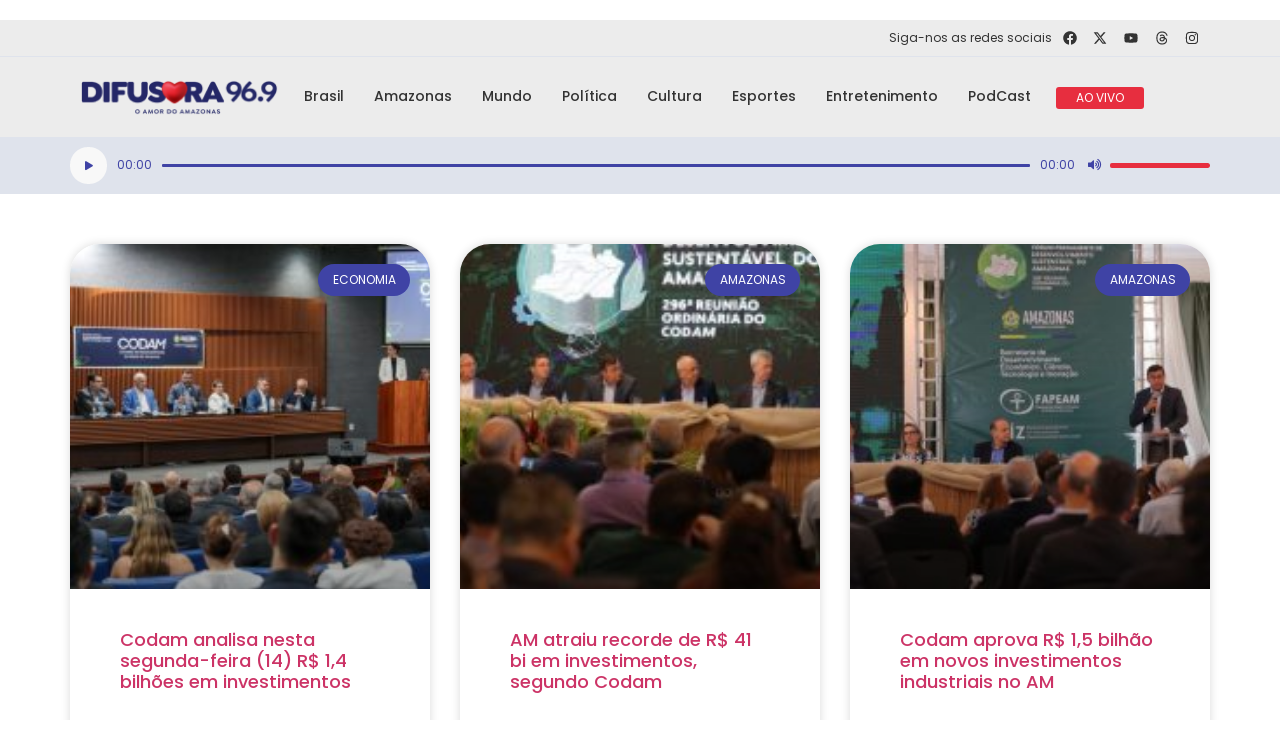

--- FILE ---
content_type: text/css
request_url: https://difusora24h.com/wp-content/uploads/elementor/css/post-27268.css?ver=1710855173
body_size: 5506
content:
.elementor-27268 .elementor-element.elementor-element-fd3b9a3{--display:flex;--background-transition:0.3s;--padding-block-start:50px;--padding-block-end:50px;--padding-inline-start:0px;--padding-inline-end:0px;}.elementor-27268 .elementor-element.elementor-element-5a64aea .elementor-posts-container .elementor-post__thumbnail{padding-bottom:calc( 0.96 * 100% );}.elementor-27268 .elementor-element.elementor-element-5a64aea:after{content:"0.96";}.elementor-27268 .elementor-element.elementor-element-5a64aea .elementor-post__meta-data span + span:before{content:"•";}.elementor-27268 .elementor-element.elementor-element-5a64aea{--grid-column-gap:30px;--grid-row-gap:35px;}.elementor-27268 .elementor-element.elementor-element-5a64aea .elementor-post__card{border-radius:30px;}.elementor-27268 .elementor-element.elementor-element-5a64aea .elementor-post__text{padding:0 50px;margin-top:20px;}.elementor-27268 .elementor-element.elementor-element-5a64aea .elementor-post__meta-data{padding:10px 50px;color:var( --e-global-color-aba6ba3 );font-family:"Poppins", Sans-serif;font-size:12px;font-weight:400;}.elementor-27268 .elementor-element.elementor-element-5a64aea .elementor-post__avatar{padding-right:50px;padding-left:50px;}.elementor-27268 .elementor-element.elementor-element-5a64aea .elementor-post__badge{right:0;}.elementor-27268 .elementor-element.elementor-element-5a64aea .elementor-post__card .elementor-post__badge{background-color:var( --e-global-color-aba6ba3 );margin:20px;font-family:var( --e-global-typography-c861c71-font-family ), Sans-serif;font-weight:var( --e-global-typography-c861c71-font-weight );line-height:var( --e-global-typography-c861c71-line-height );letter-spacing:var( --e-global-typography-c861c71-letter-spacing );word-spacing:var( --e-global-typography-c861c71-word-spacing );}.elementor-27268 .elementor-element.elementor-element-5a64aea .elementor-post__title, .elementor-27268 .elementor-element.elementor-element-5a64aea .elementor-post__title a{font-family:"Poppins", Sans-serif;font-size:18px;font-weight:500;line-height:21px;}.elementor-27268 .elementor-element.elementor-element-5a64aea .elementor-post__read-more{color:var( --e-global-color-aba6ba3 );}.elementor-27268 .elementor-element.elementor-element-5a64aea a.elementor-post__read-more{font-family:"Poppins", Sans-serif;font-size:12px;font-weight:400;}.elementor-27268 .elementor-element.elementor-element-5a64aea .elementor-pagination{text-align:center;font-family:var( --e-global-typography-c861c71-font-family ), Sans-serif;font-size:var( --e-global-typography-c861c71-font-size );font-weight:var( --e-global-typography-c861c71-font-weight );line-height:var( --e-global-typography-c861c71-line-height );letter-spacing:var( --e-global-typography-c861c71-letter-spacing );word-spacing:var( --e-global-typography-c861c71-word-spacing );}.elementor-27268 .elementor-element.elementor-element-5a64aea .elementor-pagination .page-numbers:not(.dots){color:var( --e-global-color-aba6ba3 );}body:not(.rtl) .elementor-27268 .elementor-element.elementor-element-5a64aea .elementor-pagination .page-numbers:not(:first-child){margin-left:calc( 20px/2 );}body:not(.rtl) .elementor-27268 .elementor-element.elementor-element-5a64aea .elementor-pagination .page-numbers:not(:last-child){margin-right:calc( 20px/2 );}body.rtl .elementor-27268 .elementor-element.elementor-element-5a64aea .elementor-pagination .page-numbers:not(:first-child){margin-right:calc( 20px/2 );}body.rtl .elementor-27268 .elementor-element.elementor-element-5a64aea .elementor-pagination .page-numbers:not(:last-child){margin-left:calc( 20px/2 );}@media(max-width:1024px){.elementor-27268 .elementor-element.elementor-element-fd3b9a3{--padding-block-start:50px;--padding-block-end:50px;--padding-inline-start:20px;--padding-inline-end:20px;}.elementor-27268 .elementor-element.elementor-element-5a64aea .elementor-post__card .elementor-post__badge{line-height:var( --e-global-typography-c861c71-line-height );letter-spacing:var( --e-global-typography-c861c71-letter-spacing );word-spacing:var( --e-global-typography-c861c71-word-spacing );}.elementor-27268 .elementor-element.elementor-element-5a64aea .elementor-pagination{font-size:var( --e-global-typography-c861c71-font-size );line-height:var( --e-global-typography-c861c71-line-height );letter-spacing:var( --e-global-typography-c861c71-letter-spacing );word-spacing:var( --e-global-typography-c861c71-word-spacing );}}@media(max-width:767px){.elementor-27268 .elementor-element.elementor-element-fd3b9a3{--padding-block-start:0250px;--padding-block-end:050px;--padding-inline-start:10px;--padding-inline-end:10px;}.elementor-27268 .elementor-element.elementor-element-5a64aea .elementor-posts-container .elementor-post__thumbnail{padding-bottom:calc( 0.5 * 100% );}.elementor-27268 .elementor-element.elementor-element-5a64aea:after{content:"0.5";}.elementor-27268 .elementor-element.elementor-element-5a64aea .elementor-post__card .elementor-post__badge{line-height:var( --e-global-typography-c861c71-line-height );letter-spacing:var( --e-global-typography-c861c71-letter-spacing );word-spacing:var( --e-global-typography-c861c71-word-spacing );}.elementor-27268 .elementor-element.elementor-element-5a64aea .elementor-pagination{font-size:var( --e-global-typography-c861c71-font-size );line-height:var( --e-global-typography-c861c71-line-height );letter-spacing:var( --e-global-typography-c861c71-letter-spacing );word-spacing:var( --e-global-typography-c861c71-word-spacing );}}